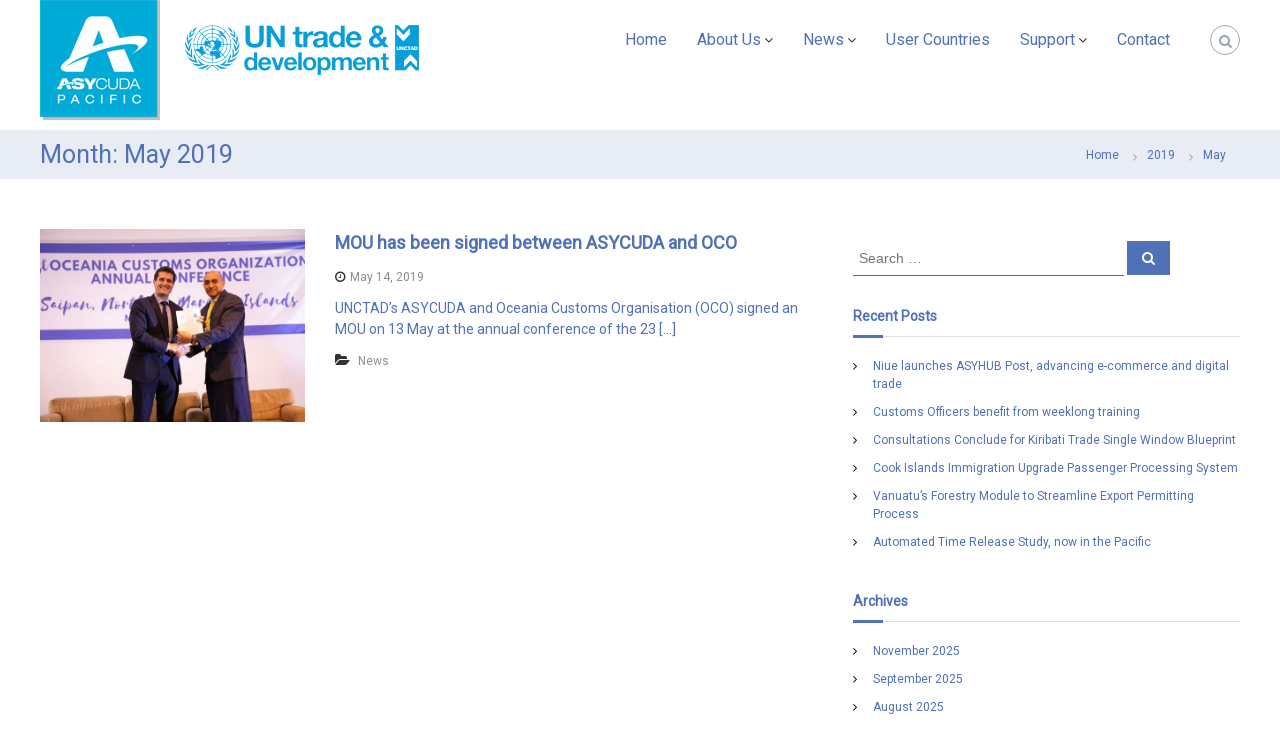

--- FILE ---
content_type: text/html; charset=UTF-8
request_url: https://pacific.asycuda.org/?m=201905
body_size: 43644
content:
<!DOCTYPE html>
<html lang="en-US">
<head>
<meta charset="UTF-8">
<meta name="viewport" content="width=device-width, initial-scale=1">
<meta name="description" content="ASMP" />
<meta name="keywords" content="ASMP, Pacific, ASYCUDA World, Customs" />
<link rel="profile" href="http://gmpg.org/xfn/11">
<link rel="pingback" href="/xmlrpc.php">

<title>May 2019 &#8211; ASYCUDA Pacific</title>
<link rel='dns-prefetch' href='//platform-api.sharethis.com' />
<link rel='dns-prefetch' href='//fonts.googleapis.com' />
<link rel='dns-prefetch' href='//s.w.org' />
<link rel="alternate" type="application/rss+xml" title="ASYCUDA Pacific &raquo; Feed" href="/?feed=rss2" />
<link rel="alternate" type="application/rss+xml" title="ASYCUDA Pacific &raquo; Comments Feed" href="/?feed=comments-rss2" />
		<script type="text/javascript">
			window._wpemojiSettings = {"baseUrl":"https:\/\/s.w.org\/images\/core\/emoji\/11.2.0\/72x72\/","ext":".png","svgUrl":"https:\/\/s.w.org\/images\/core\/emoji\/11.2.0\/svg\/","svgExt":".svg","source":{"concatemoji":"\/wp-includes\/js\/wp-emoji-release.min.js?ver=5.1"}};
			!function(a,b,c){function d(a,b){var c=String.fromCharCode;l.clearRect(0,0,k.width,k.height),l.fillText(c.apply(this,a),0,0);var d=k.toDataURL();l.clearRect(0,0,k.width,k.height),l.fillText(c.apply(this,b),0,0);var e=k.toDataURL();return d===e}function e(a){var b;if(!l||!l.fillText)return!1;switch(l.textBaseline="top",l.font="600 32px Arial",a){case"flag":return!(b=d([55356,56826,55356,56819],[55356,56826,8203,55356,56819]))&&(b=d([55356,57332,56128,56423,56128,56418,56128,56421,56128,56430,56128,56423,56128,56447],[55356,57332,8203,56128,56423,8203,56128,56418,8203,56128,56421,8203,56128,56430,8203,56128,56423,8203,56128,56447]),!b);case"emoji":return b=d([55358,56760,9792,65039],[55358,56760,8203,9792,65039]),!b}return!1}function f(a){var c=b.createElement("script");c.src=a,c.defer=c.type="text/javascript",b.getElementsByTagName("head")[0].appendChild(c)}var g,h,i,j,k=b.createElement("canvas"),l=k.getContext&&k.getContext("2d");for(j=Array("flag","emoji"),c.supports={everything:!0,everythingExceptFlag:!0},i=0;i<j.length;i++)c.supports[j[i]]=e(j[i]),c.supports.everything=c.supports.everything&&c.supports[j[i]],"flag"!==j[i]&&(c.supports.everythingExceptFlag=c.supports.everythingExceptFlag&&c.supports[j[i]]);c.supports.everythingExceptFlag=c.supports.everythingExceptFlag&&!c.supports.flag,c.DOMReady=!1,c.readyCallback=function(){c.DOMReady=!0},c.supports.everything||(h=function(){c.readyCallback()},b.addEventListener?(b.addEventListener("DOMContentLoaded",h,!1),a.addEventListener("load",h,!1)):(a.attachEvent("onload",h),b.attachEvent("onreadystatechange",function(){"complete"===b.readyState&&c.readyCallback()})),g=c.source||{},g.concatemoji?f(g.concatemoji):g.wpemoji&&g.twemoji&&(f(g.twemoji),f(g.wpemoji)))}(window,document,window._wpemojiSettings);
		</script>
		<style type="text/css">
img.wp-smiley,
img.emoji {
	display: inline !important;
	border: none !important;
	box-shadow: none !important;
	height: 1em !important;
	width: 1em !important;
	margin: 0 .07em !important;
	vertical-align: -0.1em !important;
	background: none !important;
	padding: 0 !important;
}
</style>
	<link rel='stylesheet' id='dashicons-css'  href='/wp-includes/css/dashicons.min.css?ver=5.1' type='text/css' media='all' />
<link rel='stylesheet' id='wp-jquery-ui-dialog-css'  href='/wp-includes/css/jquery-ui-dialog.min.css?ver=5.1' type='text/css' media='all' />
<link rel='stylesheet' id='wp-block-library-css'  href='/wp-includes/css/dist/block-library/style.min.css?ver=5.1' type='text/css' media='all' />
<link rel='stylesheet' id='flatpickr-css'  href='/wp-content/plugins/everest-forms/assets/css/flatpickr.css?ver=1.3.3' type='text/css' media='all' />
<link rel='stylesheet' id='everest-forms-general-css'  href='/wp-content/plugins/everest-forms/assets/css/everest-forms.css?ver=1.3.3' type='text/css' media='all' />
<link rel='stylesheet' id='wpcf-slick-css'  href='/wp-content/plugins/wp-carousel-free/public/css/slick.css?ver=2.1.9' type='text/css' media='all' />
<link rel='stylesheet' id='wp-carousel-free-fontawesome-css'  href='/wp-content/plugins/wp-carousel-free/public/css/font-awesome.min.css?ver=2.1.9' type='text/css' media='all' />
<link rel='stylesheet' id='wp-carousel-free-css'  href='/wp-content/plugins/wp-carousel-free/public/css/wp-carousel-free-public.css?ver=2.1.9' type='text/css' media='all' />
<link rel='stylesheet' id='flash-fonts-css'  href='https://fonts.googleapis.com/css?family=Ruda%3A400%2C700&#038;subset=latin%2Clatin-ext' type='text/css' media='all' />
<link rel='stylesheet' id='font-awesome-css'  href='/wp-content/themes/flash/css/font-awesome.min.css?ver=5.1' type='text/css' media='' />
<link rel='stylesheet' id='flash-style-css'  href='/wp-content/themes/flash/style.css?ver=5.1' type='text/css' media='all' />
<style id='flash-style-inline-css' type='text/css'>

	/* Custom Link Color */
	#site-navigation ul li:hover > a, #site-navigation ul li.current-menu-item > a, #site-navigation ul li.current_page_item > a, #site-navigation ul li.current_page_ancestor > a, #site-navigation ul li.current-menu-ancestor > a,#site-navigation ul.sub-menu li:hover > a,#site-navigation ul li ul.sub-menu li.menu-item-has-children ul li:hover > a,#site-navigation ul li ul.sub-menu li.menu-item-has-children:hover > .menu-item,body.transparent #masthead .header-bottom #site-navigation ul li:hover > .menu-item,body.transparent #masthead .header-bottom #site-navigation ul li:hover > a,body.transparent #masthead .header-bottom #site-navigation ul.sub-menu li:hover > a,body.transparent #masthead .header-bottom #site-navigation ul.sub-menu li.menu-item-has-children ul li:hover > a,body.transparent.header-sticky #masthead-sticky-wrapper #masthead .header-bottom #site-navigation ul.sub-menu li > a:hover,.tg-service-widget .service-title-wrap a:hover,.tg-service-widget .service-more,.feature-product-section .button-group button:hover ,.fun-facts-section .fun-facts-icon-wrap,.fun-facts-section .tg-fun-facts-widget.tg-fun-facts-layout-2 .counter-wrapper,.blog-section .tg-blog-widget-layout-2 .blog-content .read-more-container .read-more a,footer.footer-layout #top-footer .widget-title::first-letter,footer.footer-layout #top-footer .widget ul li a:hover,footer.footer-layout #bottom-footer .copyright .copyright-text a:hover,footer.footer-layout #bottom-footer .footer-menu ul li a:hover,.archive #primary .entry-content-block h2.entry-title a:hover,.blog #primary .entry-content-block h2.entry-title a:hover,#secondary .widget ul li a:hover,.woocommerce-Price-amount.amount,.team-wrapper .team-content-wrapper .team-social a:hover,.testimonial-container .testimonial-wrapper .testimonial-slide .testominial-content-wrapper .testimonial-icon,.footer-menu li a:hover,.tg-feature-product-filter-layout .button.is-checked:hover,.testimonial-container .testimonial-icon,#site-navigation ul li.menu-item-has-children:hover > .sub-toggle,.woocommerce-error::before, .woocommerce-info::before, .woocommerce-message::before,#primary .post .entry-content-block .entry-meta a:hover,#primary .post .entry-content-block .entry-meta span:hover,.entry-meta span:hover a,.post .entry-content-block .entry-footer span a:hover,#secondary .widget ul li a,#comments .comment-list article.comment-body .reply a,.tg-slider-widget .btn-wrapper a,.entry-content a, .related-posts-wrapper .entry-title a:hover,
		.related-posts-wrapper .entry-meta > span a:hover{
			color: #5071b7;
	}

	.blog-section .tg-blog-widget-layout-1 .tg-blog-widget:hover, #scroll-up,.header-bottom .search-wrap .search-box .searchform .btn:hover,.header-bottom .cart-wrap .flash-cart-views a span,body.transparent #masthead .header-bottom #site-navigation ul li a::before,.tg-slider-widget.slider-dark .btn-wrapper a:hover, .section-title:after,.about-section .about-content-wrapper .btn-wrapper a,.tg-service-widget .service-icon-wrap,.team-wrapper .team-content-wrapper .team-designation:after,.call-to-action-section .btn-wrapper a:hover,.blog-section .tg-blog-widget-layout-1:hover,.blog-section .tg-blog-widget-layout-2 .post-image .entry-date,.blog-section .tg-blog-widget-layout-2 .blog-content .post-readmore,.pricing-table-section .tg-pricing-table-widget:hover,.pricing-table-section .tg-pricing-table-widget.tg-pricing-table-layout-2 .pricing,.pricing-table-section .tg-pricing-table-widget.tg-pricing-table-layout-2 .btn-wrapper a,footer.footer-layout #top-footer .widget_tag_cloud .tagcloud a:hover,#secondary .widget-title:after, #secondary .searchform .btn:hover,#primary .searchform .btn:hover,  #respond #commentform .form-submit input,.woocommerce span.onsale, .woocommerce ul.products li.product .onsale,.woocommerce ul.products li.product .button,.woocommerce #respond input#submit.alt,.woocommerce a.button.alt,.woocommerce button.button.alt,.woocommerce input.button.alt,.added_to_cart.wc-forward,.testimonial-container .swiper-pagination.testimonial-pager .swiper-pagination-bullet:hover, .testimonial-container .swiper-pagination.testimonial-pager .swiper-pagination-bullet.swiper-pagination-bullet-active,.header-bottom .searchform .btn,.navigation .nav-links a:hover, .bttn:hover, button, input[type="button"]:hover, input[type="reset"]:hover, input[type="submit"]:hover,.tg-slider-widget .btn-wrapper a:hover  {
		background-color: #5071b7;
	}
	.feature-product-section .tg-feature-product-layout-2 .tg-container .tg-column-wrapper .tg-feature-product-widget .featured-image-desc, .tg-team-widget.tg-team-layout-3 .team-wrapper .team-img .team-social {
		background-color: rgba( 80, 113, 183, 0.8);
	}
	#respond #commentform .form-submit input:hover{
	background-color: #3c5da3;
	}

	.tg-slider-widget.slider-dark .btn-wrapper a:hover,.call-to-action-section .btn-wrapper a:hover,footer.footer-layout #top-footer .widget_tag_cloud .tagcloud a:hover,.woocommerce-error, .woocommerce-info, .woocommerce-message,#comments .comment-list article.comment-body .reply a::before,.tg-slider-widget .btn-wrapper a, .tg-slider-widget .btn-wrapper a:hover {
		border-color: #5071b7;
	}
	body.transparent.header-sticky #masthead-sticky-wrapper.is-sticky #site-navigation ul li.current-flash-item a, #site-navigation ul li.current-flash-item a, body.transparent.header-sticky #masthead-sticky-wrapper #site-navigation ul li:hover > a,body.transparent #site-navigation ul li:hover .sub-toggle{
			color: #5071b7;
		}

	.tg-service-widget .service-icon-wrap:after{
			border-top-color: #5071b7;
		}
	body.transparent.header-sticky #masthead-sticky-wrapper .search-wrap .search-icon:hover, body.transparent .search-wrap .search-icon:hover, .header-bottom .search-wrap .search-icon:hover {
	  border-color: #5071b7;
	}
	body.transparent.header-sticky #masthead-sticky-wrapper .search-wrap .search-icon:hover, body.transparent #masthead .header-bottom .search-wrap .search-icon:hover, .header-bottom .search-wrap .search-icon:hover,.breadcrumb-trail.breadcrumbs .trail-items li:first-child span:hover,.breadcrumb-trail.breadcrumbs .trail-items li span:hover a {
	  color: #5071b7;
	}
	.woocommerce ul.products li.product .button:hover, .woocommerce #respond input#submit.alt:hover, .woocommerce a.button.alt:hover, .woocommerce button.button.alt:hover, .woocommerce input.button.alt:hover,.added_to_cart.wc-forward:hover{
		background-color: #3c5da3;
	}

	.feature-product-section .tg-feature-product-widget .featured-image-desc::before,.blog-section .row:nth-child(odd) .tg-blog-widget:hover .post-image::before{
			border-right-color: #5071b7;
		}
	.feature-product-section .tg-feature-product-widget .featured-image-desc::before,.blog-section .row:nth-child(odd) .tg-blog-widget:hover .post-image::before,footer.footer-layout #top-footer .widget-title,.blog-section .row:nth-child(2n) .tg-blog-widget:hover .post-image::before{
		border-left-color: #5071b7;
	}
	.blog-section .tg-blog-widget-layout-2 .entry-title a:hover,
	.blog-section .tg-blog-widget-layout-2 .tg-blog-widget:hover .blog-content .entry-title a:hover,
	.tg-blog-widget-layout-2 .read-more-container .entry-author:hover a,
	.tg-blog-widget-layout-2 .read-more-container .entry-author:hover,
	.blog-section .tg-blog-widget-layout-2 .read-more-container .read-more:hover a{
			color: #3c5da3;
		}

	.tg-service-widget .service-more:hover{
		color: #3c5da3;
	}
	@media(max-width: 980px){
		#site-navigation ul li.menu-item-has-children .sub-toggle{
			background-color: #5071b7;
		}
	}

		@media screen and (min-width: 56.875em) {
			.main-navigation li:hover > a,
			.main-navigation li.focus > a {
				color: #5071b7;
			}
		}
	

		/* Custom Main Text Color */
		.tg-slider-widget .swiper-button-next::before,.tg-slider-widget .swiper-button-prev::before,.tg-slider-widget .caption-title,.section-title-wrapper .section-title,.tg-service-widget .service-title-wrap a ,.team-wrapper .team-content-wrapper .team-title a,.testimonial-container .testimonial-wrapper .testimonial-slide .testimonial-client-detail .client-detail-block .testimonial-title,.blog-section .row:nth-child(odd) .blog-content .entry-title a,.blog-section .row:nth-child(even) .blog-content .entry-title a,.blog-section .tg-blog-widget:hover .blog-content .entry-title a:hover,.blog-section .tg-blog-widget-layout-2 .tg-blog-widget:hover .blog-content .entry-title a,.pricing-table-section .tg-pricing-table-widget .pricing-table-title ,.pricing-table-section .tg-pricing-table-widget .pricing,.pricing-table-section .tg-pricing-table-widget .btn-wrapper a,.pricing-table-section .tg-pricing-table-widget.standard .popular-batch,.single-post #primary .author-description .author-description-block .author-title,.section-title-wrapper .section-title,.tg-service-widget .service-title-wrap a,.tg-service-widget .service-title-wrap a,.blog-section .tg-blog-widget-layout-2 .entry-title a,.entry-content-block .entry-title a,.blog #primary .entry-content-block .entry-content,.breadcrumb-trail.breadcrumbs .trail-title,#secondary .widget-title,#secondary .widget ul li,.archive #primary .entry-content-block .entry-content,.entry-content, .entry-summary,#comments .comments-title,#comments .comment-list article.comment-body .comment-content,.comment-reply-title,.search .entry-title a,.section-title,.blog-section .row:nth-child(odd) .entry-summary,.blog-section .row:nth-child(even) .entry-summary,.blog-wrapper .entry-title a,.tg-blog-widget-layout-3 .entry-title a,.feature-product-section .tg-feature-product-widget .feature-title-wrap a,.team-wrapper .team-title,.testimonial-container .testimonial-content{
			color: #5071b7;
		}

		.header-bottom .search-wrap .search-box .searchform .btn,.testimonial-container .swiper-pagination.testimonial-pager .swiper-pagination-bullet{
			background-color: #5071b7;
		}

		.feature-product-section .tg-feature-product-layout-2 .tg-container .tg-column-wrapper .tg-feature-product-widget .featured-image-desc::before{
			border-right-color: #5071b7;
		}

	

		/* Site Title */
		.site-branding {
			margin: 0 auto 0 0;
		}

		.site-branding .site-title,
		.site-description {
			clip: rect(1px, 1px, 1px, 1px);
			position: absolute !important;
			height: 1px;
			width: 1px;
			overflow: hidden;
		}
		.logo .logo-text{
			padding: 0;
		}
		
</style>
<link rel='stylesheet' id='responsive-css'  href='/wp-content/themes/flash/css/responsive.min.css?ver=5.1' type='text/css' media='' />
<link rel='stylesheet' id='swiper-css'  href='/wp-content/themes/flash/css/swiper.min.css?ver=5.1' type='text/css' media='' />
<link rel='stylesheet' id='fancybox-css'  href='/wp-content/plugins/easy-fancybox/css/jquery.fancybox.css?ver=1.3.24' type='text/css' media='screen' />
<script type='text/javascript' src='/wp-includes/js/jquery/jquery.js?ver=1.12.4'></script>
<script type='text/javascript' src='/wp-includes/js/jquery/jquery-migrate.min.js?ver=1.4.1'></script>
<script type='text/javascript' src='//platform-api.sharethis.com/js/sharethis.js#product=ga&#038;property=5e81643b6a77550019c88435'></script>
<link rel='https://api.w.org/' href='/index.php?rest_route=/' />
<link rel="EditURI" type="application/rsd+xml" title="RSD" href="/xmlrpc.php?rsd" />
<link rel="wlwmanifest" type="application/wlwmanifest+xml" href="/wp-includes/wlwmanifest.xml" /> 
<meta name="generator" content="WordPress 5.1" />
<meta name="generator" content="Everest Forms 1.3.3" />
		<style type="text/css">body { font-family: "Ruda"; }</style>
		
<!-- Dynamic Widgets by QURL loaded - http://www.dynamic-widgets.com //-->
<link rel="icon" href="/wp-content/uploads/2020/09/favicon_asy_pacific-150x150.png" sizes="32x32" />
<link rel="icon" href="/wp-content/uploads/2020/09/favicon_asy_pacific.png" sizes="192x192" />
<link rel="apple-touch-icon-precomposed" href="/wp-content/uploads/2020/09/favicon_asy_pacific.png" />
<meta name="msapplication-TileImage" content="/wp-content/uploads/2020/09/favicon_asy_pacific.png" />
		<style type="text/css" id="wp-custom-css">
			body{
	font-family:'Roboto';
}
.header-bottom {
    background: #fff;
}

.header-sticky .is-sticky .header-bottom {
    background: #fff;
    
}
tg-container {
    padding: 0 0%;
}
.single .entry-thumbnail {
    margin-top: 0;
}
.single .entry-content-block .entry-header {
     margin: 0 0 0;
}
#secondary .widget {
    margin-top: 11px;
}
.tg-column-wrapper .tg-column-4 {
    width: 10%;
}
.feature-product-section .tg-feature-product-widget .feature-desc-wrap {
    font-size: 0;
}

#top-footer {
    background-color: #5071b7;
    padding: 20px 0 0px;
	padding-top: 30px;
}
#bottom-footer {
    background-color: #5071b7;
 
}
p {
    margin: 0 0 10px;
}
.entry-author {
    display: none;
}
#flash-breadcrumbs {
 margin-top:30px;
  margin-bottom:50px;   
	
}
#custom_html-2uu {
    display: none;
}
footer.footer-layout #top-footer .widget-title {
	border-left-color:#fff;
	
}
footer.footer-layout #top-footer .widget-title::first-letter{
	color:#fff;
}
.blog-section .tg-blog-widget-layout-2 .read-more-container {
    background: #e7ecf5;
}
#media_image-2{
	margin-top:-10px;
}

.blog-section .row:nth-child(odd) .post-image figure img {
    width: 100%;
	 /* max-width:230px;*/
    max-height: 400px;
	min-height:250px;
}
.blog-section .row:nth-child(even) .post-image figure img {
    width: 100%;
	  /*max-width:230px;*/
    max-height: 400px;
	min-height:250px;
}
.blog-section .row:nth-child(even) .blog-content{
	max-height:250px;
}
.blog-section .tg-blog-widget-layout-1 .tg-column-2{
		  max-width:460px;
	align-self:center;

}

.blog-section .row:nth-child(odd) .blog-content{
	max-height: 250px;
}
#panelo-5-1-0-1{
	max-width:920px;
	 margin: 0 auto;
	
}


#panel-5-1-0-1{
	margin-left:8%;
}

#leaflet-map-1{
	z-index:0;
	
}
.header-bottom{
	padding-left:10px;
	padding-right:10px;

}
#content
{
	padding-left:10px;
	padding-right:10px;

}
#top-footer{
	padding-left:10px;
	padding-right:10px;

}
.tg-slider-widget.slider-light .caption-title, .caption-desc{
padding-left:10px;
	padding-right:10px;	
}

.tg-slider-widget .caption-title{
	font-size:30px;
	
}
.tg-slider-widget.slider-light .caption-title{
padding-right:70px;
}

.tg-slider-widget .btn-wrapper{
	margin-left:10px;
}

.tg-slider-widget .btn-wrapper a{
	border-color:#fff;
}
.tg-slider-widget .btn-wrapper a:hover{
	border-color:#fff;
	background-color:#5071b7;
}
.tg-column-wrapper .tg-column-3  {
    width:20%;
	 
}


.blog-section .tg-blog-widget {
    background-color: #e7ecf5;
}

.blog-section .tg-blog-widget-layout-2 .read-more-container .read-more {
    border:solid #5071b7 1px;
	  padding:5px;
	  margin-left:30%;
	margin-right:30%;
}
.tg-blog-widget-layout-2 .entry-title {
    height: 80px;
}

.entry-summary {
    height: 120px;
	margin:-5px;
 }
.blog-section .tg-blog-widget-layout-2 .read-more-container .read-more {
    float: none;
}
.blog-section .tg-blog-widget-layout-2 .read-more-container .read-more a {
	text-align:center;
}
.tg-feature-product-layout-1 .grid {
    margin-left: 16%;
}
#panel-5-3-0-1 {
	margin-left:10%;
}
.service-image-wrap img {
	  width:90px;
}

.tg-service-widget .service-title-wrap {
	color:#5071b7;
	
}
.tg-service-widget .service-content-wrap {
    color: #5071b7;
}
#site-navigation ul li.current-menu-item > a, #site-navigation ul li.current_page_item > a{
	border-bottom:solid;
}
#site-navigation ul li a {
    color: #5071b7;
}

.fun-facts-icon-wrap {
    text-align: left;
 }

.counter{
	font-size:70%;
}
.fa-plus{
	font-size:55%;
	
}
.fun-facts-section .fun-facts-title-wrap {
    color: #5071b7;
}

#pgo-5-2> .panel-row-style{
background: rgba(231, 236, 245, 0.8);
	margin-top:-100px;
	}
.fun-facts-icon-wrap {
	display: contents;
}
#pl-5 #panel-5-4-0-1{
	padding-left:8%;
}
#top-footer {
    padding-left: 10%;
    padding-right: 10%;
}
.smart-loader-two span:nth-child(1) {
    background: #5071b7;
}
.smart-loader-two span:nth-child(2) {
    background: #00acd7;
}
.smart-loader-two span:nth-child(4) {
    background: #5071b7;
}
.smart-loader-two span:nth-child(3) {
    background: #00acd7;
}
.flash_inherit_color h3 {
    color: inherit !important;
    font-size: 1px;
}
#pg-2107-0> .panel-row-style,#pg-2107-2> .panel-row-style{
	padding-top:0;
}
.breadcrumb-trail.breadcrumbs {
    background: #e7ecf5 none repeat scroll 0 0;
    margin-bottom: 30px;
}
.breadcrumb-trail.breadcrumbs .trail-items li span {
    color: #5071b7;
  
}
#media_image-2{
	margin-right:-1%;
}
.blog-section .tg-blog-widget-layout-2 .read-more-container{
	padding-bottom:15px;
}
.blog-section .tg-blog-widget-layout-2 .post-image .entry-date{
	background:rgb(80,113,183,0.5);
}

.tg-slider-widget .caption-title{
	font-family:'Roboto';
}
.tg-slider-widget.slider-light .caption-title {
     text-shadow: 0px 0px #fff; 
}
.tg-slider-widget.slider-light .caption-desc {
     text-shadow: 0px 0px #fff; 
}


.header-bottom {
    padding-left: 10px;
    padding-right: 10px;
    overflow: visible;
    z-index: 9999;
    height: 100px;
	
}
.logo {
    float: left;
    padding: 0;
    z-index: 9998;
}
.custom-logo{
	margin-top:20px;
}
#site-navigation {
    float: right;
    margin-top: -40px;
}
.header-bottom .search-wrap {
    float: right;
    padding: 20px 0 20px 40px;
    position: relative;
	margin-top: -40px;
}
#site-navigation ul li.current-menu-item > a, #site-navigation ul li.current_page_item > a {
    border-bottom: solid;
    border-color: #00acd7;
}
.section-title:after{
	background-color: #00acd7;

}
.blog-section .tg-blog-widget-layout-2 .read-more-container .read-more {
    float: none;
   
    padding-left: 8px;
}
.swiper-container{
	border-top: solid #00acd7;
}
.logo .logo-image {
    float: left;
    padding: 0px 0;
}
.tg-blog-widget-layout-2 .entry-title {
    height: 100px;
}		</style>
		</head>

<body class="archive date wp-custom-logo everest-forms-no-js group-blog hfeed header-sticky left-logo-right-menu right-sidebar classic-layout">



<div id="page" class="site">
	<a class="skip-link screen-reader-text" href="#content">Skip to content</a>

	
	<header id="masthead" class="site-header" role="banner">
				<div class="header-top">
			<div class="tg-container">
				<div class="tg-column-wrapper clearfix">
					<div class="left-content">
											</div>
					<div class="right-content">
											</div>
				</div>
			</div>
		</div>
		
		<div class="header-bottom">
			<div class="tg-container">

				<div class="logo">
										<figure class="logo-image">
						
						<a href="/" target="_blank" style="margin-right:25px;">
							<img  src="/wp-content/uploads/2021/10/logo_asycuda_pacific.png" />
						</a>
						
					</figure>
					
															<figure class="logo-image">
				<!--
						<a href="/" class="custom-logo-link" rel="home" itemprop="url"><img width="234" height="50" src="/wp-content/uploads/2024/05/UNCTAD_Master_Horizontal_Logo_Blue1-e1717059997473.png" class="custom-logo" alt="ASYCUDA Pacific" itemprop="logo" /></a>												<a href="/">
							<img class="transparent-logo" src="/wp-content/uploads/2021/10/logo_asycuda_pacific.png" />
						</a>
						-->					
							<a href="https://unctad.org" target="_blank" style="margin-right:25px;">
							<img  src="/wp-content/uploads/2024/05/UNCTAD_Master_Horizontal_Logo_Blue1-e1717059997473.png" style="margin-top:25px;"/>
					</figure>
										
					

					<div class="logo-text site-branding">
													<p class="site-title"><a href="/" rel="home">ASYCUDA Pacific</a></p>
											</div>
				</div>
				<div class="site-navigation-wrapper">
					<nav id="site-navigation" class="main-navigation" role="navigation">
						<div class="menu-toggle">
							<i class="fa fa-bars"></i>
						</div>
						<div class="menu-primary-menu-container"><ul id="primary-menu" class="menu"><li id="menu-item-209" class="menu-item menu-item-type-custom menu-item-object-custom menu-item-209"><a href="/">Home</a></li>
<li id="menu-item-240" class="menu-item menu-item-type-custom menu-item-object-custom menu-item-has-children menu-item-240"><a href="#">About Us</a>
<ul class="sub-menu">
	<li id="menu-item-211" class="menu-item menu-item-type-custom menu-item-object-custom menu-item-211"><a target="_blank" href="https://unctad.org/about">About UNCTAD</a></li>
	<li id="menu-item-271" class="menu-item menu-item-type-custom menu-item-object-custom menu-item-271"><a target="_blank" href="https://asycuda.org/about/">About ASYCUDA</a></li>
	<li id="menu-item-2205" class="menu-item menu-item-type-post_type menu-item-object-page menu-item-2205"><a href="/?page_id=2107">About ASMP</a></li>
	<li id="menu-item-205" class="menu-item menu-item-type-custom menu-item-object-custom menu-item-205"><a target="_blank" href="https://asycuda.org/partner/">Partners</a></li>
</ul>
</li>
<li id="menu-item-202" class="menu-item menu-item-type-custom menu-item-object-custom menu-item-has-children menu-item-202"><a href="#">News</a>
<ul class="sub-menu">
	<li id="menu-item-651" class="menu-item menu-item-type-taxonomy menu-item-object-category menu-item-651"><a href="/?cat=3">ASYCUDA Pacific News</a></li>
	<li id="menu-item-650" class="menu-item menu-item-type-taxonomy menu-item-object-category menu-item-650"><a href="/?cat=2">ASYCUDA Pacific Events</a></li>
	<li id="menu-item-610" class="menu-item menu-item-type-custom menu-item-object-custom menu-item-610"><a target="_blank" href="https://asycuda.org/news/">ASYCUDA News</a></li>
	<li id="menu-item-611" class="menu-item menu-item-type-custom menu-item-object-custom menu-item-611"><a target="_blank" href="https://asycuda.org/newsletter/">ASYCUDA Newsletters</a></li>
</ul>
</li>
<li id="menu-item-1392" class="menu-item menu-item-type-post_type menu-item-object-page menu-item-1392"><a href="/?page_id=1389">User Countries</a></li>
<li id="menu-item-2464" class="menu-item menu-item-type-custom menu-item-object-custom menu-item-has-children menu-item-2464"><a href="#">Support</a>
<ul class="sub-menu">
	<li id="menu-item-1673" class="menu-item menu-item-type-custom menu-item-object-custom menu-item-1673"><a target="_blank" href="/support/public">Issue Tracking</a></li>
	<li id="menu-item-2463" class="menu-item menu-item-type-custom menu-item-object-custom menu-item-2463"><a target="_blank" href="/OpenKM">Documentation</a></li>
</ul>
</li>
<li id="menu-item-506" class="menu-item menu-item-type-post_type menu-item-object-page menu-item-506"><a href="/?page_id=501">Contact</a></li>
</ul></div>					</nav><!-- #site-navigation -->

					
									</div>

				<div class="header-action-container">
					
										<div class="search-wrap">
						<div class="search-icon">
							<i class="fa fa-search"></i>
						</div>
						<div class="search-box">
							
<form role="search" method="get" class="searchform" action="/">
	<label>
		<span class="screen-reader-text">Search for:</span>
		<input type="search" class="search-field" placeholder="Search &hellip;" value="" name="s" />
	</label>
	<button type="submit" class="search-submit btn search-btn"><span class="screen-reader-text">Search</span><i class="fa fa-search"></i></button>
</form>
						</div>
					</div>
									</div>
			</div>
		</div>
	</header><!-- #masthead -->

	
	
		<nav id="flash-breadcrumbs" class="breadcrumb-trail breadcrumbs">
		<div class="tg-container">
			<h1 class="trail-title">Month: May 2019</h1>			<ul class="trail-items"><li class="trail-item trail-begin"><a class="trail-home" href="https://pacific.asycuda.org" title="Home"><span>Home</span></a></li><li class="trail-item"><a class="item-year" href="/?m=2019" title="2019"><span>2019</span></a></li><li class="trail-item"><span>May</span></li></ul>		</div>
	</nav>
	
	
	<div id="content" class="site-content">
		<div class="tg-container">

	
	<div id="primary" class="content-area">
		<main id="main" class="site-main" role="main">

		
			
<article id="post-857" class="post-857 post type-post status-publish format-standard has-post-thumbnail hentry category-news">

	
			<div class="entry-thumbnail">
		<img width="300" height="219" src="/wp-content/uploads/2020/02/unctadoco.jpg" class="attachment-flash-square size-flash-square wp-post-image" alt="" />	</div>
	
	<div class="entry-content-block">
		<header class="entry-header">
			<h2 class="entry-title"><a href="/?p=857" rel="bookmark">MOU has been signed between ASYCUDA and OCO</a></h2>		</header><!-- .entry-header -->

				<div class="entry-meta">
			<span class="entry-date"><i class="fa fa-clock-o"></i><a href="/?p=857" rel="bookmark"><time class="date published" datetime="2019-05-14T22:06:28+12:00">May 14, 2019</time><time class="updated" datetime="2020-05-22T14:07:19+12:00">May 22, 2020</time></a></span><span class="entry-author vcard author"> <i class="fa fa-user"></i><a class="url fn n" href="/?author=1">ASYCUDA Pacific</a></span>		</div><!-- .entry-meta -->
		
		<div class="entry-content">
							<p>UNCTAD&#8217;s ASYCUDA and Oceania Customs Organisation (OCO) signed an MOU on 13 May at the annual conference of the 23 [&hellip;]</p>
								</div><!-- .entry-content -->

		<footer class="entry-footer">
			<span class="cat-links"><i class="fa fa-folder-open"></i> <a href="/?cat=3" rel="category">News</a> </span>		</footer><!-- .entry-footer -->
	</div>

	
</article><!-- #post-## -->

		</main><!-- #main -->
	</div><!-- #primary -->

	
<aside id="secondary" class="widget-area" role="complementary">

	
	<section id="search-3" class="widget widget_search">
<form role="search" method="get" class="searchform" action="/">
	<label>
		<span class="screen-reader-text">Search for:</span>
		<input type="search" class="search-field" placeholder="Search &hellip;" value="" name="s" />
	</label>
	<button type="submit" class="search-submit btn search-btn"><span class="screen-reader-text">Search</span><i class="fa fa-search"></i></button>
</form>
</section>		<section id="recent-posts-3" class="widget widget_recent_entries">		<h3 class="widget-title">Recent Posts</h3>		<ul>
											<li>
					<a href="/?p=3105">Niue launches ASYHUB Post, advancing e-commerce and digital trade</a>
									</li>
											<li>
					<a href="/?p=3101">Customs Officers benefit from weeklong training</a>
									</li>
											<li>
					<a href="/?p=3088">Consultations Conclude for Kiribati Trade Single Window Blueprint</a>
									</li>
											<li>
					<a href="/?p=3076">Cook Islands Immigration Upgrade Passenger Processing System</a>
									</li>
											<li>
					<a href="/?p=3072">Vanuatu’s Forestry Module to Streamline Export Permitting Process</a>
									</li>
											<li>
					<a href="/?p=3070">Automated Time Release Study, now in the Pacific</a>
									</li>
					</ul>
		</section><section id="archives-3" class="widget widget_archive"><h3 class="widget-title">Archives</h3>		<ul>
				<li><a href='/?m=202511'>November 2025</a></li>
	<li><a href='/?m=202509'>September 2025</a></li>
	<li><a href='/?m=202508'>August 2025</a></li>
	<li><a href='/?m=202507'>July 2025</a></li>
	<li><a href='/?m=202506'>June 2025</a></li>
	<li><a href='/?m=202505'>May 2025</a></li>
	<li><a href='/?m=202504'>April 2025</a></li>
	<li><a href='/?m=202502'>February 2025</a></li>
	<li><a href='/?m=202501'>January 2025</a></li>
	<li><a href='/?m=202412'>December 2024</a></li>
	<li><a href='/?m=202411'>November 2024</a></li>
	<li><a href='/?m=202410'>October 2024</a></li>
	<li><a href='/?m=202409'>September 2024</a></li>
	<li><a href='/?m=202408'>August 2024</a></li>
	<li><a href='/?m=202407'>July 2024</a></li>
	<li><a href='/?m=202406'>June 2024</a></li>
	<li><a href='/?m=202405'>May 2024</a></li>
	<li><a href='/?m=202404'>April 2024</a></li>
	<li><a href='/?m=202403'>March 2024</a></li>
	<li><a href='/?m=202402'>February 2024</a></li>
	<li><a href='/?m=202401'>January 2024</a></li>
	<li><a href='/?m=202312'>December 2023</a></li>
	<li><a href='/?m=202311'>November 2023</a></li>
	<li><a href='/?m=202308'>August 2023</a></li>
	<li><a href='/?m=202305'>May 2023</a></li>
	<li><a href='/?m=202304'>April 2023</a></li>
	<li><a href='/?m=202303'>March 2023</a></li>
	<li><a href='/?m=202302'>February 2023</a></li>
	<li><a href='/?m=202301'>January 2023</a></li>
	<li><a href='/?m=202211'>November 2022</a></li>
	<li><a href='/?m=202208'>August 2022</a></li>
	<li><a href='/?m=202207'>July 2022</a></li>
	<li><a href='/?m=202204'>April 2022</a></li>
	<li><a href='/?m=202111'>November 2021</a></li>
	<li><a href='/?m=202109'>September 2021</a></li>
	<li><a href='/?m=202108'>August 2021</a></li>
	<li><a href='/?m=202107'>July 2021</a></li>
	<li><a href='/?m=202106'>June 2021</a></li>
	<li><a href='/?m=202104'>April 2021</a></li>
	<li><a href='/?m=202103'>March 2021</a></li>
	<li><a href='/?m=202102'>February 2021</a></li>
	<li><a href='/?m=202101'>January 2021</a></li>
	<li><a href='/?m=202012'>December 2020</a></li>
	<li><a href='/?m=202011'>November 2020</a></li>
	<li><a href='/?m=202007'>July 2020</a></li>
	<li><a href='/?m=202005'>May 2020</a></li>
	<li><a href='/?m=202004'>April 2020</a></li>
	<li><a href='/?m=202003'>March 2020</a></li>
	<li><a href='/?m=201911'>November 2019</a></li>
	<li><a href='/?m=201910'>October 2019</a></li>
	<li><a href='/?m=201909'>September 2019</a></li>
	<li><a href='/?m=201907'>July 2019</a></li>
	<li><a href='/?m=201906'>June 2019</a></li>
	<li><a href='/?m=201905'>May 2019</a></li>
	<li><a href='/?m=201903'>March 2019</a></li>
	<li><a href='/?m=201808'>August 2018</a></li>
	<li><a href='/?m=201806'>June 2018</a></li>
	<li><a href='/?m=201805'>May 2018</a></li>
	<li><a href='/?m=201802'>February 2018</a></li>
	<li><a href='/?m=201712'>December 2017</a></li>
		</ul>
			</section><section id="categories-3" class="widget widget_categories"><h3 class="widget-title">Categories</h3>		<ul>
				<li class="cat-item cat-item-2"><a href="/?cat=2" >Events</a>
</li>
	<li class="cat-item cat-item-4"><a href="/?cat=4" >Main</a>
</li>
	<li class="cat-item cat-item-3"><a href="/?cat=3" >News</a>
</li>
		</ul>
			</section>
	
</aside><!-- #secondary -->

		</div><!-- .tg-container -->
	</div><!-- #content -->

	
	
	<footer id="colophon" class="footer-layout site-footer" role="contentinfo">
		<div id="top-footer">
	<div class="tg-container">
		<div class="tg-column-wrapper">

							<div class="tg-column-3 footer-block" style="width:29%; ">

				<section id="text-8" class="widget widget_text"><h3 class="widget-title">Contact Us</h3>			<div class="textwidget"><p>Phone: +679 3308100</p>
<p>Fax: +679 3311068</p>
<p>Email: info@asycuda-subreg.org.fj</p>
<p>Twitter<a style="color: #ffffff;" href="https://twitter.com/AsycudaPacific" target="blank">:</a><a style="color: #ffffff;" href="https://twitter.com/AsycudaPacific" target="blank"> @AsycudaPacific</a></p>
</div>
		</section>				</div>

							<div class="tg-column-3 footer-block" style="width:29%; ">

				<section id="nav_menu-2" class="widget widget_nav_menu"><h3 class="widget-title">Important Links</h3><div class="menu-important-links-container"><ul id="menu-important-links" class="menu"><li id="menu-item-616" class="menu-item menu-item-type-custom menu-item-object-custom menu-item-616"><a target="_blank" href="https://unctad.org">UNCTAD</a></li>
<li id="menu-item-613" class="menu-item menu-item-type-custom menu-item-object-custom menu-item-613"><a target="_blank" href="https://asycuda.org">ASYCUDA.org</a></li>
<li id="menu-item-615" class="menu-item menu-item-type-custom menu-item-object-custom menu-item-615"><a target="_blank" href="https://asycuda.org/case-studies/">Case Studies</a></li>
</ul></div></section>				</div>

							<div class="tg-column-3 footer-block" style="width:29%; text-align:right;margin-right:2%">

				<section id="media_image-2" class="widget widget_media_image"><a href="http://unctad.org"><img width="240" height="150" src="/wp-content/uploads/2024/05/UNCTAD-Master-Logo-White-300x188.png" class="image wp-image-2921  attachment-240x150 size-240x150" alt="" style="max-width: 100%; height: auto;" srcset="/wp-content/uploads/2024/05/UNCTAD-Master-Logo-White-300x188.png 300w, /wp-content/uploads/2024/05/UNCTAD-Master-Logo-White-768x480.png 768w, /wp-content/uploads/2024/05/UNCTAD-Master-Logo-White-e1717145733423.png 320w" sizes="(max-width: 240px) 100vw, 240px" /></a></section>				</div>

					</div>
	</div>
</div>

		<div id="bottom-footer">
			<div class="tg-container">
      <div class="site-info" style="color:white">
<!--	                       
						   Copyright &copy; 2019 <a href="http://asypacific.jawas-cci.com/etrain/" title="ASYCUDA E-Training">ASYCUDA E-Training</a> - <a target="_blank" href="https://www.filathemes.com/download/education-lms">Education LMS</a> theme by <span>FilaThemes</span>    -->
Copyright © 2020 - 2026 ASYCUDA Pacific
	</div><!-- .site-info -->
									
			</div>
		</div>
	</footer><!-- #colophon -->

	
		<a href="#masthead" id="scroll-up"><i class="fa fa-chevron-up"></i></a>
	</div><!-- #page -->


<script>
    jQuery(document).ready(function () {
		jQuery.post('https://pacific.asycuda.org?ga_action=googleanalytics_get_script', {action: 'googleanalytics_get_script'}, function(response) {
			var s = document.createElement("script");
			s.type = "text/javascript";
			s.innerHTML = response;
			jQuery("head").append(s);
		});
    });
</script>	<script type="text/javascript">
		var c = document.body.className;
		c = c.replace( /everest-forms-no-js/, 'everest-forms-js' );
		document.body.className = c;
	</script>
	<script type='text/javascript' src='/wp-includes/js/jquery/ui/core.min.js?ver=1.11.4'></script>
<script type='text/javascript' src='/wp-includes/js/jquery/ui/widget.min.js?ver=1.11.4'></script>
<script type='text/javascript' src='/wp-includes/js/jquery/ui/mouse.min.js?ver=1.11.4'></script>
<script type='text/javascript' src='/wp-includes/js/jquery/ui/resizable.min.js?ver=1.11.4'></script>
<script type='text/javascript' src='/wp-includes/js/jquery/ui/draggable.min.js?ver=1.11.4'></script>
<script type='text/javascript' src='/wp-includes/js/jquery/ui/button.min.js?ver=1.11.4'></script>
<script type='text/javascript' src='/wp-includes/js/jquery/ui/position.min.js?ver=1.11.4'></script>
<script type='text/javascript' src='/wp-includes/js/jquery/ui/dialog.min.js?ver=1.11.4'></script>
<script type='text/javascript' src='/wp-content/plugins/everest-forms/assets/js/inputmask/jquery.inputmask.bundle.min.js?ver=4.0.0-beta.58'></script>
<script type='text/javascript' src='/wp-content/plugins/everest-forms/assets/js/flatpickr/flatpickr.min.js?ver=4.5.1'></script>
<script type='text/javascript' src='/wp-content/plugins/everest-forms/assets/js/jquery-validate/jquery.validate.min.js?ver=1.17.0'></script>
<script type='text/javascript'>
/* <![CDATA[ */
var everest_forms_params = {"ajax_url":"\/wp-admin\/admin-ajax.php","everest_forms_data_save":"0f8767abfc","i18n_messages_required":"This field is required.","i18n_messages_url":"Please enter a valid URL.","i18n_messages_email":"Please enter a valid email address.","i18n_messages_number":"Please enter a valid number.","i18n_messages_recaptcha":"Invalid reCaptcha Code."};
/* ]]> */
</script>
<script type='text/javascript' src='/wp-content/plugins/everest-forms/assets/js/frontend/everest-forms.min.js?ver=1.3.3'></script>
<script type='text/javascript' src='/wp-content/themes/flash/js/jquery.sticky.min.js?ver=5.1'></script>
<script type='text/javascript' src='/wp-content/themes/flash/js/jquery.nav.min.js?ver=5.1'></script>
<script type='text/javascript' src='/wp-content/themes/flash/js/flash.min.js?ver=5.1'></script>
<script type='text/javascript' src='/wp-content/themes/flash/js/navigation.min.js?ver=5.1'></script>
<script type='text/javascript' src='/wp-content/themes/flash/js/skip-link-focus-fix.js?ver=20151215'></script>
<script type='text/javascript' src='/wp-content/themes/flash/js/waypoints.min.js?ver=5.1'></script>
<script type='text/javascript' src='/wp-content/themes/flash/js/jquery.counterup.min.js?ver=5.1'></script>
<script type='text/javascript' src='/wp-content/themes/flash/js/swiper.jquery.min.js?ver=5.1'></script>
<script type='text/javascript' src='/wp-content/themes/flash/js/isotope.pkgd.min.js?ver=5.1'></script>
<script type='text/javascript' src='/wp-content/plugins/easy-fancybox/js/jquery.fancybox.js?ver=1.3.24'></script>
<script type='text/javascript'>
var fb_timeout, fb_opts={'overlayShow':true,'hideOnOverlayClick':true,'showCloseButton':true,'margin':20,'centerOnScroll':false,'enableEscapeButton':true,'autoScale':true };
if(typeof easy_fancybox_handler==='undefined'){
var easy_fancybox_handler=function(){
jQuery('.nofancybox,a.wp-block-file__button,a.pin-it-button,a[href*="pinterest.com/pin/create"],a[href*="facebook.com/share"],a[href*="twitter.com/share"]').addClass('nolightbox');
/* IMG */
var fb_IMG_select='a[href*=".jpg"]:not(.nolightbox,li.nolightbox>a),area[href*=".jpg"]:not(.nolightbox),a[href*=".jpeg"]:not(.nolightbox,li.nolightbox>a),area[href*=".jpeg"]:not(.nolightbox),a[href*=".png"]:not(.nolightbox,li.nolightbox>a),area[href*=".png"]:not(.nolightbox),a[href*=".webp"]:not(.nolightbox,li.nolightbox>a),area[href*=".webp"]:not(.nolightbox)';
jQuery(fb_IMG_select).addClass('fancybox image');
var fb_IMG_sections=jQuery('.gallery,.wp-block-gallery,.tiled-gallery,.wp-block-jetpack-tiled-gallery');
fb_IMG_sections.each(function(){jQuery(this).find(fb_IMG_select).attr('rel','gallery-'+fb_IMG_sections.index(this));});
jQuery('a.fancybox,area.fancybox,li.fancybox a').each(function(){jQuery(this).fancybox(jQuery.extend({},fb_opts,{'transitionIn':'elastic','easingIn':'easeOutBack','transitionOut':'elastic','easingOut':'easeInBack','opacity':false,'hideOnContentClick':false,'titleShow':true,'titlePosition':'over','titleFromAlt':true,'showNavArrows':true,'enableKeyboardNav':true,'cyclic':false}))});
/* PDF */
jQuery('a[href*=".pdf"],area[href*=".pdf"],a[href*=".PDF"],area[href*=".PDF"]').not('.nolightbox,li.nolightbox>a').addClass('fancybox-pdf');
jQuery('a.fancybox-pdf,area.fancybox-pdf,li.fancybox-pdf a').each(function(){jQuery(this).fancybox(jQuery.extend({},fb_opts,{'type':'iframe','width':'90%','height':'90%','padding':10,'titleShow':false,'titlePosition':'float','titleFromAlt':true,'autoDimensions':false,'scrolling':'no'}))});};
jQuery('a.fancybox-close').on('click',function(e){e.preventDefault();jQuery.fancybox.close()});
};
var easy_fancybox_auto=function(){setTimeout(function(){jQuery('#fancybox-auto').trigger('click')},1000);};
jQuery(easy_fancybox_handler);jQuery(document).on('post-load',easy_fancybox_handler);
jQuery(easy_fancybox_auto);
</script>
<script type='text/javascript' src='/wp-content/plugins/easy-fancybox/js/jquery.easing.js?ver=1.4.1'></script>
<script type='text/javascript' src='/wp-includes/js/wp-embed.min.js?ver=5.1'></script>

</body>
</html>


--- FILE ---
content_type: text/plain
request_url: https://www.google-analytics.com/j/collect?v=1&_v=j102&a=243395500&t=pageview&_s=1&dl=https%3A%2F%2Fpacific.asycuda.org%2F%3Fm%3D201905&ul=en-us%40posix&dt=May%202019%20%E2%80%93%20ASYCUDA%20Pacific&sr=1280x720&vp=1280x720&_u=IEBAAEABAAAAACAAI~&jid=1768595892&gjid=436007164&cid=1858922048.1768700918&tid=UA-162186763-1&_gid=901652768.1768700918&_r=1&_slc=1&z=1198726621
body_size: -287
content:
2,cG-84HW66C7GF